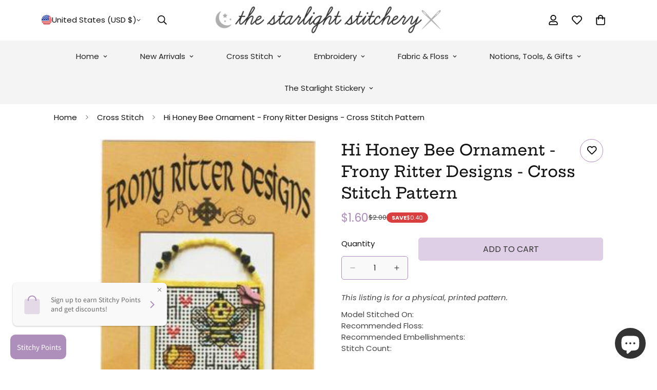

--- FILE ---
content_type: text/html; charset=utf-8
request_url: https://www.google.com/recaptcha/api2/anchor?ar=1&k=6Lf1KHQUAAAAAFNKEX1hdSWCS3mRMv4FlFaNslaD&co=aHR0cHM6Ly9zdGFybGlnaHRzdGl0Y2guY29tOjQ0Mw..&hl=en&v=N67nZn4AqZkNcbeMu4prBgzg&size=normal&anchor-ms=20000&execute-ms=30000&cb=mnxv9xl2g4mp
body_size: 49397
content:
<!DOCTYPE HTML><html dir="ltr" lang="en"><head><meta http-equiv="Content-Type" content="text/html; charset=UTF-8">
<meta http-equiv="X-UA-Compatible" content="IE=edge">
<title>reCAPTCHA</title>
<style type="text/css">
/* cyrillic-ext */
@font-face {
  font-family: 'Roboto';
  font-style: normal;
  font-weight: 400;
  font-stretch: 100%;
  src: url(//fonts.gstatic.com/s/roboto/v48/KFO7CnqEu92Fr1ME7kSn66aGLdTylUAMa3GUBHMdazTgWw.woff2) format('woff2');
  unicode-range: U+0460-052F, U+1C80-1C8A, U+20B4, U+2DE0-2DFF, U+A640-A69F, U+FE2E-FE2F;
}
/* cyrillic */
@font-face {
  font-family: 'Roboto';
  font-style: normal;
  font-weight: 400;
  font-stretch: 100%;
  src: url(//fonts.gstatic.com/s/roboto/v48/KFO7CnqEu92Fr1ME7kSn66aGLdTylUAMa3iUBHMdazTgWw.woff2) format('woff2');
  unicode-range: U+0301, U+0400-045F, U+0490-0491, U+04B0-04B1, U+2116;
}
/* greek-ext */
@font-face {
  font-family: 'Roboto';
  font-style: normal;
  font-weight: 400;
  font-stretch: 100%;
  src: url(//fonts.gstatic.com/s/roboto/v48/KFO7CnqEu92Fr1ME7kSn66aGLdTylUAMa3CUBHMdazTgWw.woff2) format('woff2');
  unicode-range: U+1F00-1FFF;
}
/* greek */
@font-face {
  font-family: 'Roboto';
  font-style: normal;
  font-weight: 400;
  font-stretch: 100%;
  src: url(//fonts.gstatic.com/s/roboto/v48/KFO7CnqEu92Fr1ME7kSn66aGLdTylUAMa3-UBHMdazTgWw.woff2) format('woff2');
  unicode-range: U+0370-0377, U+037A-037F, U+0384-038A, U+038C, U+038E-03A1, U+03A3-03FF;
}
/* math */
@font-face {
  font-family: 'Roboto';
  font-style: normal;
  font-weight: 400;
  font-stretch: 100%;
  src: url(//fonts.gstatic.com/s/roboto/v48/KFO7CnqEu92Fr1ME7kSn66aGLdTylUAMawCUBHMdazTgWw.woff2) format('woff2');
  unicode-range: U+0302-0303, U+0305, U+0307-0308, U+0310, U+0312, U+0315, U+031A, U+0326-0327, U+032C, U+032F-0330, U+0332-0333, U+0338, U+033A, U+0346, U+034D, U+0391-03A1, U+03A3-03A9, U+03B1-03C9, U+03D1, U+03D5-03D6, U+03F0-03F1, U+03F4-03F5, U+2016-2017, U+2034-2038, U+203C, U+2040, U+2043, U+2047, U+2050, U+2057, U+205F, U+2070-2071, U+2074-208E, U+2090-209C, U+20D0-20DC, U+20E1, U+20E5-20EF, U+2100-2112, U+2114-2115, U+2117-2121, U+2123-214F, U+2190, U+2192, U+2194-21AE, U+21B0-21E5, U+21F1-21F2, U+21F4-2211, U+2213-2214, U+2216-22FF, U+2308-230B, U+2310, U+2319, U+231C-2321, U+2336-237A, U+237C, U+2395, U+239B-23B7, U+23D0, U+23DC-23E1, U+2474-2475, U+25AF, U+25B3, U+25B7, U+25BD, U+25C1, U+25CA, U+25CC, U+25FB, U+266D-266F, U+27C0-27FF, U+2900-2AFF, U+2B0E-2B11, U+2B30-2B4C, U+2BFE, U+3030, U+FF5B, U+FF5D, U+1D400-1D7FF, U+1EE00-1EEFF;
}
/* symbols */
@font-face {
  font-family: 'Roboto';
  font-style: normal;
  font-weight: 400;
  font-stretch: 100%;
  src: url(//fonts.gstatic.com/s/roboto/v48/KFO7CnqEu92Fr1ME7kSn66aGLdTylUAMaxKUBHMdazTgWw.woff2) format('woff2');
  unicode-range: U+0001-000C, U+000E-001F, U+007F-009F, U+20DD-20E0, U+20E2-20E4, U+2150-218F, U+2190, U+2192, U+2194-2199, U+21AF, U+21E6-21F0, U+21F3, U+2218-2219, U+2299, U+22C4-22C6, U+2300-243F, U+2440-244A, U+2460-24FF, U+25A0-27BF, U+2800-28FF, U+2921-2922, U+2981, U+29BF, U+29EB, U+2B00-2BFF, U+4DC0-4DFF, U+FFF9-FFFB, U+10140-1018E, U+10190-1019C, U+101A0, U+101D0-101FD, U+102E0-102FB, U+10E60-10E7E, U+1D2C0-1D2D3, U+1D2E0-1D37F, U+1F000-1F0FF, U+1F100-1F1AD, U+1F1E6-1F1FF, U+1F30D-1F30F, U+1F315, U+1F31C, U+1F31E, U+1F320-1F32C, U+1F336, U+1F378, U+1F37D, U+1F382, U+1F393-1F39F, U+1F3A7-1F3A8, U+1F3AC-1F3AF, U+1F3C2, U+1F3C4-1F3C6, U+1F3CA-1F3CE, U+1F3D4-1F3E0, U+1F3ED, U+1F3F1-1F3F3, U+1F3F5-1F3F7, U+1F408, U+1F415, U+1F41F, U+1F426, U+1F43F, U+1F441-1F442, U+1F444, U+1F446-1F449, U+1F44C-1F44E, U+1F453, U+1F46A, U+1F47D, U+1F4A3, U+1F4B0, U+1F4B3, U+1F4B9, U+1F4BB, U+1F4BF, U+1F4C8-1F4CB, U+1F4D6, U+1F4DA, U+1F4DF, U+1F4E3-1F4E6, U+1F4EA-1F4ED, U+1F4F7, U+1F4F9-1F4FB, U+1F4FD-1F4FE, U+1F503, U+1F507-1F50B, U+1F50D, U+1F512-1F513, U+1F53E-1F54A, U+1F54F-1F5FA, U+1F610, U+1F650-1F67F, U+1F687, U+1F68D, U+1F691, U+1F694, U+1F698, U+1F6AD, U+1F6B2, U+1F6B9-1F6BA, U+1F6BC, U+1F6C6-1F6CF, U+1F6D3-1F6D7, U+1F6E0-1F6EA, U+1F6F0-1F6F3, U+1F6F7-1F6FC, U+1F700-1F7FF, U+1F800-1F80B, U+1F810-1F847, U+1F850-1F859, U+1F860-1F887, U+1F890-1F8AD, U+1F8B0-1F8BB, U+1F8C0-1F8C1, U+1F900-1F90B, U+1F93B, U+1F946, U+1F984, U+1F996, U+1F9E9, U+1FA00-1FA6F, U+1FA70-1FA7C, U+1FA80-1FA89, U+1FA8F-1FAC6, U+1FACE-1FADC, U+1FADF-1FAE9, U+1FAF0-1FAF8, U+1FB00-1FBFF;
}
/* vietnamese */
@font-face {
  font-family: 'Roboto';
  font-style: normal;
  font-weight: 400;
  font-stretch: 100%;
  src: url(//fonts.gstatic.com/s/roboto/v48/KFO7CnqEu92Fr1ME7kSn66aGLdTylUAMa3OUBHMdazTgWw.woff2) format('woff2');
  unicode-range: U+0102-0103, U+0110-0111, U+0128-0129, U+0168-0169, U+01A0-01A1, U+01AF-01B0, U+0300-0301, U+0303-0304, U+0308-0309, U+0323, U+0329, U+1EA0-1EF9, U+20AB;
}
/* latin-ext */
@font-face {
  font-family: 'Roboto';
  font-style: normal;
  font-weight: 400;
  font-stretch: 100%;
  src: url(//fonts.gstatic.com/s/roboto/v48/KFO7CnqEu92Fr1ME7kSn66aGLdTylUAMa3KUBHMdazTgWw.woff2) format('woff2');
  unicode-range: U+0100-02BA, U+02BD-02C5, U+02C7-02CC, U+02CE-02D7, U+02DD-02FF, U+0304, U+0308, U+0329, U+1D00-1DBF, U+1E00-1E9F, U+1EF2-1EFF, U+2020, U+20A0-20AB, U+20AD-20C0, U+2113, U+2C60-2C7F, U+A720-A7FF;
}
/* latin */
@font-face {
  font-family: 'Roboto';
  font-style: normal;
  font-weight: 400;
  font-stretch: 100%;
  src: url(//fonts.gstatic.com/s/roboto/v48/KFO7CnqEu92Fr1ME7kSn66aGLdTylUAMa3yUBHMdazQ.woff2) format('woff2');
  unicode-range: U+0000-00FF, U+0131, U+0152-0153, U+02BB-02BC, U+02C6, U+02DA, U+02DC, U+0304, U+0308, U+0329, U+2000-206F, U+20AC, U+2122, U+2191, U+2193, U+2212, U+2215, U+FEFF, U+FFFD;
}
/* cyrillic-ext */
@font-face {
  font-family: 'Roboto';
  font-style: normal;
  font-weight: 500;
  font-stretch: 100%;
  src: url(//fonts.gstatic.com/s/roboto/v48/KFO7CnqEu92Fr1ME7kSn66aGLdTylUAMa3GUBHMdazTgWw.woff2) format('woff2');
  unicode-range: U+0460-052F, U+1C80-1C8A, U+20B4, U+2DE0-2DFF, U+A640-A69F, U+FE2E-FE2F;
}
/* cyrillic */
@font-face {
  font-family: 'Roboto';
  font-style: normal;
  font-weight: 500;
  font-stretch: 100%;
  src: url(//fonts.gstatic.com/s/roboto/v48/KFO7CnqEu92Fr1ME7kSn66aGLdTylUAMa3iUBHMdazTgWw.woff2) format('woff2');
  unicode-range: U+0301, U+0400-045F, U+0490-0491, U+04B0-04B1, U+2116;
}
/* greek-ext */
@font-face {
  font-family: 'Roboto';
  font-style: normal;
  font-weight: 500;
  font-stretch: 100%;
  src: url(//fonts.gstatic.com/s/roboto/v48/KFO7CnqEu92Fr1ME7kSn66aGLdTylUAMa3CUBHMdazTgWw.woff2) format('woff2');
  unicode-range: U+1F00-1FFF;
}
/* greek */
@font-face {
  font-family: 'Roboto';
  font-style: normal;
  font-weight: 500;
  font-stretch: 100%;
  src: url(//fonts.gstatic.com/s/roboto/v48/KFO7CnqEu92Fr1ME7kSn66aGLdTylUAMa3-UBHMdazTgWw.woff2) format('woff2');
  unicode-range: U+0370-0377, U+037A-037F, U+0384-038A, U+038C, U+038E-03A1, U+03A3-03FF;
}
/* math */
@font-face {
  font-family: 'Roboto';
  font-style: normal;
  font-weight: 500;
  font-stretch: 100%;
  src: url(//fonts.gstatic.com/s/roboto/v48/KFO7CnqEu92Fr1ME7kSn66aGLdTylUAMawCUBHMdazTgWw.woff2) format('woff2');
  unicode-range: U+0302-0303, U+0305, U+0307-0308, U+0310, U+0312, U+0315, U+031A, U+0326-0327, U+032C, U+032F-0330, U+0332-0333, U+0338, U+033A, U+0346, U+034D, U+0391-03A1, U+03A3-03A9, U+03B1-03C9, U+03D1, U+03D5-03D6, U+03F0-03F1, U+03F4-03F5, U+2016-2017, U+2034-2038, U+203C, U+2040, U+2043, U+2047, U+2050, U+2057, U+205F, U+2070-2071, U+2074-208E, U+2090-209C, U+20D0-20DC, U+20E1, U+20E5-20EF, U+2100-2112, U+2114-2115, U+2117-2121, U+2123-214F, U+2190, U+2192, U+2194-21AE, U+21B0-21E5, U+21F1-21F2, U+21F4-2211, U+2213-2214, U+2216-22FF, U+2308-230B, U+2310, U+2319, U+231C-2321, U+2336-237A, U+237C, U+2395, U+239B-23B7, U+23D0, U+23DC-23E1, U+2474-2475, U+25AF, U+25B3, U+25B7, U+25BD, U+25C1, U+25CA, U+25CC, U+25FB, U+266D-266F, U+27C0-27FF, U+2900-2AFF, U+2B0E-2B11, U+2B30-2B4C, U+2BFE, U+3030, U+FF5B, U+FF5D, U+1D400-1D7FF, U+1EE00-1EEFF;
}
/* symbols */
@font-face {
  font-family: 'Roboto';
  font-style: normal;
  font-weight: 500;
  font-stretch: 100%;
  src: url(//fonts.gstatic.com/s/roboto/v48/KFO7CnqEu92Fr1ME7kSn66aGLdTylUAMaxKUBHMdazTgWw.woff2) format('woff2');
  unicode-range: U+0001-000C, U+000E-001F, U+007F-009F, U+20DD-20E0, U+20E2-20E4, U+2150-218F, U+2190, U+2192, U+2194-2199, U+21AF, U+21E6-21F0, U+21F3, U+2218-2219, U+2299, U+22C4-22C6, U+2300-243F, U+2440-244A, U+2460-24FF, U+25A0-27BF, U+2800-28FF, U+2921-2922, U+2981, U+29BF, U+29EB, U+2B00-2BFF, U+4DC0-4DFF, U+FFF9-FFFB, U+10140-1018E, U+10190-1019C, U+101A0, U+101D0-101FD, U+102E0-102FB, U+10E60-10E7E, U+1D2C0-1D2D3, U+1D2E0-1D37F, U+1F000-1F0FF, U+1F100-1F1AD, U+1F1E6-1F1FF, U+1F30D-1F30F, U+1F315, U+1F31C, U+1F31E, U+1F320-1F32C, U+1F336, U+1F378, U+1F37D, U+1F382, U+1F393-1F39F, U+1F3A7-1F3A8, U+1F3AC-1F3AF, U+1F3C2, U+1F3C4-1F3C6, U+1F3CA-1F3CE, U+1F3D4-1F3E0, U+1F3ED, U+1F3F1-1F3F3, U+1F3F5-1F3F7, U+1F408, U+1F415, U+1F41F, U+1F426, U+1F43F, U+1F441-1F442, U+1F444, U+1F446-1F449, U+1F44C-1F44E, U+1F453, U+1F46A, U+1F47D, U+1F4A3, U+1F4B0, U+1F4B3, U+1F4B9, U+1F4BB, U+1F4BF, U+1F4C8-1F4CB, U+1F4D6, U+1F4DA, U+1F4DF, U+1F4E3-1F4E6, U+1F4EA-1F4ED, U+1F4F7, U+1F4F9-1F4FB, U+1F4FD-1F4FE, U+1F503, U+1F507-1F50B, U+1F50D, U+1F512-1F513, U+1F53E-1F54A, U+1F54F-1F5FA, U+1F610, U+1F650-1F67F, U+1F687, U+1F68D, U+1F691, U+1F694, U+1F698, U+1F6AD, U+1F6B2, U+1F6B9-1F6BA, U+1F6BC, U+1F6C6-1F6CF, U+1F6D3-1F6D7, U+1F6E0-1F6EA, U+1F6F0-1F6F3, U+1F6F7-1F6FC, U+1F700-1F7FF, U+1F800-1F80B, U+1F810-1F847, U+1F850-1F859, U+1F860-1F887, U+1F890-1F8AD, U+1F8B0-1F8BB, U+1F8C0-1F8C1, U+1F900-1F90B, U+1F93B, U+1F946, U+1F984, U+1F996, U+1F9E9, U+1FA00-1FA6F, U+1FA70-1FA7C, U+1FA80-1FA89, U+1FA8F-1FAC6, U+1FACE-1FADC, U+1FADF-1FAE9, U+1FAF0-1FAF8, U+1FB00-1FBFF;
}
/* vietnamese */
@font-face {
  font-family: 'Roboto';
  font-style: normal;
  font-weight: 500;
  font-stretch: 100%;
  src: url(//fonts.gstatic.com/s/roboto/v48/KFO7CnqEu92Fr1ME7kSn66aGLdTylUAMa3OUBHMdazTgWw.woff2) format('woff2');
  unicode-range: U+0102-0103, U+0110-0111, U+0128-0129, U+0168-0169, U+01A0-01A1, U+01AF-01B0, U+0300-0301, U+0303-0304, U+0308-0309, U+0323, U+0329, U+1EA0-1EF9, U+20AB;
}
/* latin-ext */
@font-face {
  font-family: 'Roboto';
  font-style: normal;
  font-weight: 500;
  font-stretch: 100%;
  src: url(//fonts.gstatic.com/s/roboto/v48/KFO7CnqEu92Fr1ME7kSn66aGLdTylUAMa3KUBHMdazTgWw.woff2) format('woff2');
  unicode-range: U+0100-02BA, U+02BD-02C5, U+02C7-02CC, U+02CE-02D7, U+02DD-02FF, U+0304, U+0308, U+0329, U+1D00-1DBF, U+1E00-1E9F, U+1EF2-1EFF, U+2020, U+20A0-20AB, U+20AD-20C0, U+2113, U+2C60-2C7F, U+A720-A7FF;
}
/* latin */
@font-face {
  font-family: 'Roboto';
  font-style: normal;
  font-weight: 500;
  font-stretch: 100%;
  src: url(//fonts.gstatic.com/s/roboto/v48/KFO7CnqEu92Fr1ME7kSn66aGLdTylUAMa3yUBHMdazQ.woff2) format('woff2');
  unicode-range: U+0000-00FF, U+0131, U+0152-0153, U+02BB-02BC, U+02C6, U+02DA, U+02DC, U+0304, U+0308, U+0329, U+2000-206F, U+20AC, U+2122, U+2191, U+2193, U+2212, U+2215, U+FEFF, U+FFFD;
}
/* cyrillic-ext */
@font-face {
  font-family: 'Roboto';
  font-style: normal;
  font-weight: 900;
  font-stretch: 100%;
  src: url(//fonts.gstatic.com/s/roboto/v48/KFO7CnqEu92Fr1ME7kSn66aGLdTylUAMa3GUBHMdazTgWw.woff2) format('woff2');
  unicode-range: U+0460-052F, U+1C80-1C8A, U+20B4, U+2DE0-2DFF, U+A640-A69F, U+FE2E-FE2F;
}
/* cyrillic */
@font-face {
  font-family: 'Roboto';
  font-style: normal;
  font-weight: 900;
  font-stretch: 100%;
  src: url(//fonts.gstatic.com/s/roboto/v48/KFO7CnqEu92Fr1ME7kSn66aGLdTylUAMa3iUBHMdazTgWw.woff2) format('woff2');
  unicode-range: U+0301, U+0400-045F, U+0490-0491, U+04B0-04B1, U+2116;
}
/* greek-ext */
@font-face {
  font-family: 'Roboto';
  font-style: normal;
  font-weight: 900;
  font-stretch: 100%;
  src: url(//fonts.gstatic.com/s/roboto/v48/KFO7CnqEu92Fr1ME7kSn66aGLdTylUAMa3CUBHMdazTgWw.woff2) format('woff2');
  unicode-range: U+1F00-1FFF;
}
/* greek */
@font-face {
  font-family: 'Roboto';
  font-style: normal;
  font-weight: 900;
  font-stretch: 100%;
  src: url(//fonts.gstatic.com/s/roboto/v48/KFO7CnqEu92Fr1ME7kSn66aGLdTylUAMa3-UBHMdazTgWw.woff2) format('woff2');
  unicode-range: U+0370-0377, U+037A-037F, U+0384-038A, U+038C, U+038E-03A1, U+03A3-03FF;
}
/* math */
@font-face {
  font-family: 'Roboto';
  font-style: normal;
  font-weight: 900;
  font-stretch: 100%;
  src: url(//fonts.gstatic.com/s/roboto/v48/KFO7CnqEu92Fr1ME7kSn66aGLdTylUAMawCUBHMdazTgWw.woff2) format('woff2');
  unicode-range: U+0302-0303, U+0305, U+0307-0308, U+0310, U+0312, U+0315, U+031A, U+0326-0327, U+032C, U+032F-0330, U+0332-0333, U+0338, U+033A, U+0346, U+034D, U+0391-03A1, U+03A3-03A9, U+03B1-03C9, U+03D1, U+03D5-03D6, U+03F0-03F1, U+03F4-03F5, U+2016-2017, U+2034-2038, U+203C, U+2040, U+2043, U+2047, U+2050, U+2057, U+205F, U+2070-2071, U+2074-208E, U+2090-209C, U+20D0-20DC, U+20E1, U+20E5-20EF, U+2100-2112, U+2114-2115, U+2117-2121, U+2123-214F, U+2190, U+2192, U+2194-21AE, U+21B0-21E5, U+21F1-21F2, U+21F4-2211, U+2213-2214, U+2216-22FF, U+2308-230B, U+2310, U+2319, U+231C-2321, U+2336-237A, U+237C, U+2395, U+239B-23B7, U+23D0, U+23DC-23E1, U+2474-2475, U+25AF, U+25B3, U+25B7, U+25BD, U+25C1, U+25CA, U+25CC, U+25FB, U+266D-266F, U+27C0-27FF, U+2900-2AFF, U+2B0E-2B11, U+2B30-2B4C, U+2BFE, U+3030, U+FF5B, U+FF5D, U+1D400-1D7FF, U+1EE00-1EEFF;
}
/* symbols */
@font-face {
  font-family: 'Roboto';
  font-style: normal;
  font-weight: 900;
  font-stretch: 100%;
  src: url(//fonts.gstatic.com/s/roboto/v48/KFO7CnqEu92Fr1ME7kSn66aGLdTylUAMaxKUBHMdazTgWw.woff2) format('woff2');
  unicode-range: U+0001-000C, U+000E-001F, U+007F-009F, U+20DD-20E0, U+20E2-20E4, U+2150-218F, U+2190, U+2192, U+2194-2199, U+21AF, U+21E6-21F0, U+21F3, U+2218-2219, U+2299, U+22C4-22C6, U+2300-243F, U+2440-244A, U+2460-24FF, U+25A0-27BF, U+2800-28FF, U+2921-2922, U+2981, U+29BF, U+29EB, U+2B00-2BFF, U+4DC0-4DFF, U+FFF9-FFFB, U+10140-1018E, U+10190-1019C, U+101A0, U+101D0-101FD, U+102E0-102FB, U+10E60-10E7E, U+1D2C0-1D2D3, U+1D2E0-1D37F, U+1F000-1F0FF, U+1F100-1F1AD, U+1F1E6-1F1FF, U+1F30D-1F30F, U+1F315, U+1F31C, U+1F31E, U+1F320-1F32C, U+1F336, U+1F378, U+1F37D, U+1F382, U+1F393-1F39F, U+1F3A7-1F3A8, U+1F3AC-1F3AF, U+1F3C2, U+1F3C4-1F3C6, U+1F3CA-1F3CE, U+1F3D4-1F3E0, U+1F3ED, U+1F3F1-1F3F3, U+1F3F5-1F3F7, U+1F408, U+1F415, U+1F41F, U+1F426, U+1F43F, U+1F441-1F442, U+1F444, U+1F446-1F449, U+1F44C-1F44E, U+1F453, U+1F46A, U+1F47D, U+1F4A3, U+1F4B0, U+1F4B3, U+1F4B9, U+1F4BB, U+1F4BF, U+1F4C8-1F4CB, U+1F4D6, U+1F4DA, U+1F4DF, U+1F4E3-1F4E6, U+1F4EA-1F4ED, U+1F4F7, U+1F4F9-1F4FB, U+1F4FD-1F4FE, U+1F503, U+1F507-1F50B, U+1F50D, U+1F512-1F513, U+1F53E-1F54A, U+1F54F-1F5FA, U+1F610, U+1F650-1F67F, U+1F687, U+1F68D, U+1F691, U+1F694, U+1F698, U+1F6AD, U+1F6B2, U+1F6B9-1F6BA, U+1F6BC, U+1F6C6-1F6CF, U+1F6D3-1F6D7, U+1F6E0-1F6EA, U+1F6F0-1F6F3, U+1F6F7-1F6FC, U+1F700-1F7FF, U+1F800-1F80B, U+1F810-1F847, U+1F850-1F859, U+1F860-1F887, U+1F890-1F8AD, U+1F8B0-1F8BB, U+1F8C0-1F8C1, U+1F900-1F90B, U+1F93B, U+1F946, U+1F984, U+1F996, U+1F9E9, U+1FA00-1FA6F, U+1FA70-1FA7C, U+1FA80-1FA89, U+1FA8F-1FAC6, U+1FACE-1FADC, U+1FADF-1FAE9, U+1FAF0-1FAF8, U+1FB00-1FBFF;
}
/* vietnamese */
@font-face {
  font-family: 'Roboto';
  font-style: normal;
  font-weight: 900;
  font-stretch: 100%;
  src: url(//fonts.gstatic.com/s/roboto/v48/KFO7CnqEu92Fr1ME7kSn66aGLdTylUAMa3OUBHMdazTgWw.woff2) format('woff2');
  unicode-range: U+0102-0103, U+0110-0111, U+0128-0129, U+0168-0169, U+01A0-01A1, U+01AF-01B0, U+0300-0301, U+0303-0304, U+0308-0309, U+0323, U+0329, U+1EA0-1EF9, U+20AB;
}
/* latin-ext */
@font-face {
  font-family: 'Roboto';
  font-style: normal;
  font-weight: 900;
  font-stretch: 100%;
  src: url(//fonts.gstatic.com/s/roboto/v48/KFO7CnqEu92Fr1ME7kSn66aGLdTylUAMa3KUBHMdazTgWw.woff2) format('woff2');
  unicode-range: U+0100-02BA, U+02BD-02C5, U+02C7-02CC, U+02CE-02D7, U+02DD-02FF, U+0304, U+0308, U+0329, U+1D00-1DBF, U+1E00-1E9F, U+1EF2-1EFF, U+2020, U+20A0-20AB, U+20AD-20C0, U+2113, U+2C60-2C7F, U+A720-A7FF;
}
/* latin */
@font-face {
  font-family: 'Roboto';
  font-style: normal;
  font-weight: 900;
  font-stretch: 100%;
  src: url(//fonts.gstatic.com/s/roboto/v48/KFO7CnqEu92Fr1ME7kSn66aGLdTylUAMa3yUBHMdazQ.woff2) format('woff2');
  unicode-range: U+0000-00FF, U+0131, U+0152-0153, U+02BB-02BC, U+02C6, U+02DA, U+02DC, U+0304, U+0308, U+0329, U+2000-206F, U+20AC, U+2122, U+2191, U+2193, U+2212, U+2215, U+FEFF, U+FFFD;
}

</style>
<link rel="stylesheet" type="text/css" href="https://www.gstatic.com/recaptcha/releases/N67nZn4AqZkNcbeMu4prBgzg/styles__ltr.css">
<script nonce="bQo_Q8Ca1XXapE6D3zakaA" type="text/javascript">window['__recaptcha_api'] = 'https://www.google.com/recaptcha/api2/';</script>
<script type="text/javascript" src="https://www.gstatic.com/recaptcha/releases/N67nZn4AqZkNcbeMu4prBgzg/recaptcha__en.js" nonce="bQo_Q8Ca1XXapE6D3zakaA">
      
    </script></head>
<body><div id="rc-anchor-alert" class="rc-anchor-alert"></div>
<input type="hidden" id="recaptcha-token" value="[base64]">
<script type="text/javascript" nonce="bQo_Q8Ca1XXapE6D3zakaA">
      recaptcha.anchor.Main.init("[\x22ainput\x22,[\x22bgdata\x22,\x22\x22,\[base64]/[base64]/[base64]/[base64]/[base64]/[base64]/KGcoTywyNTMsTy5PKSxVRyhPLEMpKTpnKE8sMjUzLEMpLE8pKSxsKSksTykpfSxieT1mdW5jdGlvbihDLE8sdSxsKXtmb3IobD0odT1SKEMpLDApO08+MDtPLS0pbD1sPDw4fFooQyk7ZyhDLHUsbCl9LFVHPWZ1bmN0aW9uKEMsTyl7Qy5pLmxlbmd0aD4xMDQ/[base64]/[base64]/[base64]/[base64]/[base64]/[base64]/[base64]\\u003d\x22,\[base64]\\u003d\x22,\[base64]/CoiZiasKHXsO1w5Fpw43DlsOTZMKiBmdjasOvw5XDjMO/w57DlcKfw47Ci8OnAcKYRTXCpFDDhcO4wrLCp8O1w6zCsMKXA8OZw4M3XmpFNVDDj8OTKcOAwoJiw6YKw6rDpsKOw6crwrTDmcKVaMOEw4Bhw5QtC8OwWDTCu3/[base64]/wr7Dt8OkKMKsw4HCosKZw7FsQnFiwpzCjybCp8KiwrLCr8KYNsOOwqXCgQtqw5DCkmgAwpfCsU4xwqE9wrnDhnEKwrEnw43Cs8ODZTHDpFDCnSHCmzkEw7LDs0nDvhTDo23Cp8K9w7bCiUYbfsOFwo/DigNIwrbDiCvCpD3Du8KSZMKbb33CtsOTw6XDk3DDqxMRwrRZwrbDpcKlFsKPZsOta8OPwrtew69lwrgpwrY+w6bDk0vDmcKrwqrDtsKtw5LDtcOuw511HjXDqEdxw64OFcOIwqxtdcORfDNxwoMLwpJ/[base64]/DlUTCucKHw5XDgsKPw6rDoTsqcsOMVsK4OTbDiAvDh0jDlsOIYw7CrQ9pwphNw5DCgMKxFF1Wwo4gw6XCl2DDmlvDnirDuMOrbAXDtEQYAWgWw4Jlw5rCqcOHXzBzw6gDQw0MdVU8MRjDhMKIwpnDjV7DkVtECxlswqrDrjTDsyTCvMKVLGHDnsKCTznDvcK/GD05PwBsW3pHAmTDlB9ywoFnwoEFLMOSXcOOwqjCrz1CH8OxaEDDqMKHwqPClsORwrzCgcOJw6/DnijDiMKNCsKwwpNMw6DCr1TDq2/CtHUTwp19ecONJELDnMKDw41jZsKPBmnCrwk2w5fDjcOHScKZwpl0KsOMwoJxRsKdw7EiA8KsPMOkQWIwwofCvgjDocOiBcKBwozChsObwqhlw5nChXHDnMK1w63CgEfDp8Kewptfw7DDvjhhw45VLF/Du8K+wo3Crx0iZMO5ecOtMxZCCmrDtMKww7/Cr8K8woJlwp7Dq8KQTGYOwp7CnEzCucKtwpkMKsKmwqfDnsK8EVnDp8KIUV/CqQMLwp/Dvi0ow4lkwoUvw5Iiw6nDkcORL8KKw59kWCZtdcOYw7pgwrdLQzVLNB3DjE/CtnQrw4PChSNfI0sJwoNqw77Di8OIE8OBw7vCi8K9GcODG8OkwowMw5HCgkh6wptcwrpwA8OLw43ClsOUaEPChcOgwrhHeMOXwp7CjcKFTcO/w7dtby3CkEwmw6jDkgnDt8KgZcO3KwQkwrzCrjtgwrZbbsOzbXPDrsO6w58rwo/DsMK/[base64]/DgcOSHMOVT8KZbMO/DBfDj2EKM8KRRsOowpjDulBWHMONwppoMD/Ck8OwwqDDpsOaGmVswoLCh3HDtjEsw6ASw7l/[base64]/DqMK7woNiwowiwpTCucKSw50/w4VHwpbCtcKYw6fCvBLDjsKUdS41OVN2w5RjwrprAsOLw4/DpGAqBTzDmcOawrhiwr4MZsKow6lPJHDDmS1hwplpwrbCpTXDvgtuw5jDrVnClz7CqsOkw6p9PCEZwq5BHcKWIsK0w4/Cj2jChTvCqzTDuMO8w5/[base64]/Cl8Opw7vCqVPDusOmwo/DvQXCk8KrdsKhSjMNRH/DiQnDrMKoccKYEsKmTHdsdx5qw6MOw5vDs8OXE8K2UcOdw79jdH99wqlUcibCky8EcWTCqWbCgcKNwp/DtcKnw75SLm3DvsKAw7XCs2UOw7oLMsKcwqTDsz/CqXxrF8OHwqU4LHF3WsO+A8KLM27DmRTCtAc6w5PCp2F/w5PDtSBbw7PDsTwpexgfDF3CkMK4NhV7UsKRfhYuwodWIw4sRU9RFmYkw4vDv8Khw5XDkW3Coh9lwpVmw53CqVDDosKYw6AvMwY+DMOvw6bCn3RFw5/CjcKGcE3DpsOaAMKUwocwwpTCpk4DVTkGOEDDk2ArC8O1wq8Ww6x7wqQzw7DDrcO4w4hqTlAUBMO9w7pPf8OaXsOPFhDDo0Udw6PDgVnDnsKGCm/Do8Ohw5rCqUdjwqXChsKEWsOZwoLDpVQ8NVLCnsKMw6/CpMK4FiFUezYOdcK1wpzDtsK5w5TCsX/DkAjClcK2w6nDuExpZ8K+R8OeagBBf8KmwpUCwoBPVUbDv8OdeAVsMsKewpDChQd9w506CDsfGE/[base64]/Cn8KyGMKpw5LDnUJcw4RWwoo/M8KvMcK2wqYbdsOuwr8/woQ/RcOhw5Y6PCrDksOVwrIdw50/ScKnIsOXwrLCtcObSRh+cz7ClwXCqTfCjsOjVsO8w4/CgMOfAgRbHRbCsSUICz5HPMKBw5M1wrokF34eIMKRwqw4X8OYwop2QMO/w64Mw5/[base64]/M8KVwqrCvBXCtcK/ZMK3DnYuw6LDmcKYw4pYIsK7w57Ctz7Ch8KGG8Kpw6pow5XChMOHwqfClw0lw4sAw7zDo8OqfsKGw4HCosKsYMOiLgBVw6ZDw4NJwpXCiyPCo8OcdCgSw6/[base64]/Dj8OcW8Kewp7Cph7Cr8OJEMK0Z0nCnBbCsMOcKzfCmgvDscK5WcKsD3MBYX5rLG3ClMK3w5lzwo5kBVJ9w5/CsMOMw7jDtsKww5rCrxkjJ8KRbizDtjNtwpvCtMOqSsO9wpnDpjPDjsKOw7V3EcK9wonDrMOpfRUVaMKJw5HCt3kIemdPw5LCiMKyw4wJcR/CmsKdw4rDpMK+woTChBE6wqhVw5LDmE/DgcK9XioUFW8fwrpLf8K3w7VzfXLDjsKVwonDjw4NNMKEHcKpw40Kw6ZZB8KyMW7Diy9VUcOGw4l4wr0eQnFIwqYLY33DqCjDlcK+w5ZLDsKFcEHCocOOw5TCvyPClcOzw4XCq8OfdcO/P2vCnMKhwrzCrDsaaUnDlELDoh3DkcKWeAJ3dcOTFsOQNn0YIGwiw4pgOi3Cu2JZP1F7MMOOZS3CvcOAwr/DoHNGEcOSTQfChhvDh8OvLUN3wqVAFFHCtUIzw5XDiBLDksOTBn7CmcKZw4IdHsO2WMO7YmnCvhwOwoXDtCDCosKiwq/DuMKmPXdQwp5Uw7gQK8KeFsONwovCum0Zw73Dr25rw7XDsX/CjXsNwpE/ZcO9V8Kaw7w/CDnDnD5dBMKAAUzCoMK1w45PwrJNw7UswqbDj8KSw5PCs3DDt1UYJsOwQmJMT0DDl3lKwqzCpxDCqcOCOTwpw6sTDm1ywoLChMOECmrCtRY0X8OPd8KSJsKVNcOZw5V6wqrCtyQTPkrDplHDnkLCt0NjfMK5w4doNcO0OW4GwrPDusK/H3lNbsOFCMKjwo/CtA/ChAEzFm1kw5nCtXDDvHDDoW5xGTUQw7bDv23DlMOcw4wFw41/[base64]/wobCvcKDwrJZw7/[base64]/DmMOAfsK9wpI7wp3DkyzDrgdWJ1tYJWTCtsOJE1bDh8KZA8KOdVx0MMKBw4I/[base64]/woLCsx3DsMK1EcKFFGouXCZ/VMKFw7TCsg7CvMO6XcKjw4rDhEDCkMOPwrEfw4R0wr01Z8K/[base64]/DkMOXwqMgTkLCvRx7woYzw5zDnMO2wpssGFlKwqJvw5PDuyrCl8O9w7AKwrlxwpQoesOLwpPCmA13w4EXOmQfw6zDvU/[base64]/[base64]/CvTbDjiTClyDCt8OYw5vCnsO5EcKdw5kYPcOnQsKtGsOlPcKxw44Lw4dFw4bDlsK4wrxaEsKIw4zCrj4qT8K7w6NCwqdtw4d5w5w3VcKHCMOmL8OLAyooUx1vWCPDkQrDgcOaKcOCwq9yUiJmOMOJwqTCowTCgkJeNMKDw47CnMOBw7rCt8KADMOMw6/DsAHCmMK8wq/DvEJROcOYwqgxwocbwo1swrhXwpYkwoNuJ3J8FsKse8Kbw7NuaMKlwoPCqcKrw4PDgsKVJcO0HCLDr8K7TQkGP8KlYxfDr8KtYsOGQw8hB8KVH2MJw6fDvH0CCcKTwroswqHChMKtwqHDrMK2w53ChkLCj0vDicOqB3MHGCUiw4/DikXDq2PDtDTCpsKowoUpwqo7wpZJQ2xLLT/CuEUYwrYMw4haw5fDsAPDpgXCrMKcE09Qw5DDtsOowr7CmwnCl8KHU8KMw7NAwrkefiVwOsKYwqjDgcO5w5vCh8OxGsO/Xk7Cnz5Gw6TClMOiH8KAwqpFwrFzF8OUw5RcQHvCvsOrw7N3TMKXGTHCo8OOCBMtbFokQXnCn2R+NBrDpMKfCUVUY8ObX8KBw57CqijDmsOrw7UDw5jCgE/Cu8KRSTPCvsKbecKHKkLDh3zDn0hgwro0wopaworCt1fDk8K6XnnCtcOpQ17DoTPDo24lw4vDoA4/woMMw7zCpFkkwrp6bsK3LsKNwobDnhlcw6fDksO7fcKlwq9rw7RlwqTCoAFQNWnDpjHCg8KDw63Cp2TDhkw4US4tP8Kswo9Iw57DvMKnwp/Cok7CgzNXwo4BYcOhwovChcKrw6jCljcMwpJXG8KYworCmcOHdCQ0wr8dMMOgWsKaw7NiSybDhEwxwqTCkMKgW0wTfEXCoMKULcO/wrjDjcKfF8Klw58OccOvJy/DvX/Cr8KlbMOnwoDCp8KawrlAegs1w6deXzjDrMOfw4NpfgzCpgnDr8Krwq9vBRcZw7HDphgkwq9jLCvDnsKWw6fCuHQSw7hNwrfDvwTDr149w7TCngLCmsOFw7gmYMKIwo/[base64]/[base64]/DpExgw6gyL8OTWMOpw5PCrAtvwo9AUznDt8KVw7LDu2PDvsOiwqhKwrMZFUnCgncKW2bCunvCkcKrA8OODcKdw4bCp8OnwpFTM8OAwr9dYU7Dg8KdOA/CgDBONB3Dj8Ofw47Ds8Oywrljw4DCkcKJw6J+w5xSw7U9w57CtSdNw648wo1Sw40dfMKrU8KOZsKdwowzH8KGwrx6X8Kow58/wqVywrASw5LCp8OEEsOGw6LCljYUw6RawoAAYipUw6HDk8KYwpTDuQfCr8OcFcK7w50VB8Oewrh5cibCqsOrwprDoDjChMKcFsKsw4rDuBfDgMKCw785wonCiGJjUDpWaMOEwrtGwq7CksKzXsO7wqbCmcK6woHCmsODADQAEcOLA8KjcgRZEGrChBZ8wpw/bFLDlcKGFsOpVMKewqEnwrDCvSZ+w57CkcOgdcOrN17DvcKnwrlwaAjCkcKfSm1lw7QPdsOHw5w3w6XCrTzCow/CqSLDhsOUHMKCwp7DhCLDnMKtwpzDkl5rEMOFPcKvw6TDgRfDlsKmacKQw5jCj8K7Ond0wrrCsVPDtDnDi3FZdcO7UExbJ8KWw5TCpcKsZ2vDu1/[base64]/[base64]/PcKHOGkZw5nCgknDkhTDh8K2c8KiwrHDnT9FcHnCgXDDg3TDlHEsWBjDhsObwrssw6LDmsKZRQrCsQdWFGrDqMKcw4XDsxLDvMOHOgbDhsOVDlwfw5AIw7bCpsKUSWzCksOsZRUAAsKsASbCgxDDpMOlTFPClB9pKsK3w7/[base64]/[base64]/csK/bsOgw5XCgWbCicKiBMOnLF/DqiHCp8O6w4vCgTVFecO+wr9zAVBMUkPCr04aTcK7w75yw4AFfWzCrmbCm3Qlw4p4w5HDgMOlwrrDjcOYMBpxwpw0QsK6QQsJVAjDkjsfbhRVw4gyYk9jc2ZFTn1gPyg2w5UeOlXCtcK/ccOqwqTDtwXDvMO7BcOHfGokwovDlMKCBj0rwqYsS8Ofw6rCpy/DnsKWeSTChMKSw5jDjsO6w5sYwrTCvcOGWUgqwp/[base64]/DrzDDjsOVJFVid8OmwpDClFzCgMKiw7LDt2AQSEPDl8Kkw7bCjcKvw4fCrhFOw5TDj8OPwqEWwqd0w6sjIHwdw6zDtcKIOiDCusOdUCrDq2rDhsOsJWBHwpoiwrJ4w5Vow7vChx4Vw7I5MMO/[base64]/LsOzYykJwr8XZBzDucO6UcK+wqzDoFzDjDkDw4ErIMKSwrLChzF6XcOcw5Z3CsOEwrBfw6fCiMKzRgzCp8Kba0HDhxcRw5ITT8KiTsO4SsKowowuw5TCtAlQw4kewpsZw4QPwq1fVsKSF1oHwoN/wo5sIxDDkMOBw5rCiSoDw4QTI8Ohw73Dp8OwRxF+wqvCoXrCrH/DicKlIUMIwonDsTM8w6jCiVhOf3rCqcKGwocUwpbChsO2wrQgw4owXMOOw4TCumrCnsOaworCrcO1wqdnwpwJQRXDkhdBwqBzw5kpLVrCgDIXIMOuVDgeeQPCisKgwpXCtC7CtMO4w7F0H8KkLsKEwqQXw6/DpsKDaMKtwr4Tw5xHw7ZsWkHDjT9swqsIw6IRwrDDu8OmNsO5wpjDiCt9wrA6X8OMWVbCmzN5w6QpeHRkw4nCsmtZWcK7RsONYMK3I8KgRnnCmCHDrMOAF8KKBwfCgX7DhMKRP8Osw6VYccKYV8K1w7vDp8Ojw5Q/PMOJwoHDgT/Cm8K0wrvDu8O4MkE2KyHDmk3DrzE7DMKERxLDqsKtwq00NBwmwpvCjcKGQBnDoFRmw63CqjJHScKzaMOkw5FLwolRQQMNwoXChhLCisK9JEQKWD0gJG3CgMK3SRDDtxjCq3wmY8Oew5TCrcKoKwZGw6sQwr3ChSU/WWLCoRZLwplnw65vLVIXD8OcwpHCkcK/[base64]/HMKoWsKNU8OtwqDCoXslwrk0w6PDrnzCvsONDcKswrTDu8Oww4IkwrBww71gFxnCvcKQO8KsHcOnAWXDj3PDv8KMw6nDm0QXwrNfw7jCusOCwop1w7LCosKkU8KDZ8KNB8KzUF/Dl31pwqjDsjhHcS7DpsOwcj4ANsORcMOxw6kwfyjDoMKSJMKEQnPClwbCucKxw4bDp35nwqR/wodgw6DCuw/CrsKQQAk0wpwywprDucKgwp7CkcOawrhIwoTDrMOHwpDDr8Ozw6/CuwTCkVkTPT47wpPCjcOFw7xBfmA9ASjDuAxHCMKtwoRhw7jCmMKcwrTDr8Osw6dAw6w/CcKmw5IEw7cYO8KuwqHDmSTCj8OfworDo8ORTMOWacOdwrYaE8O3XcKUYWfCrsOhw7PDnA3DrcKYwqsIw6LCu8KdwoXConxUwobDq8O8MMO0bMOwIcO+PcOww7xXwp7CocOjw4LCo8OYw5zDgsOzcsKow4s8wolQM8K7w5AFwqzDowUHfHQIw599wqV/EAsqc8OswqfDkMK4w7jCi3PDig41d8O6acOAf8Ocw5/CrcOxcyfDn0NUYjXDk8KoF8ObPjBBR8KsA3DDlcKDDsKmwrrDscO3NcKZwrTDvjrDjSzCll7Cp8OOwpTDs8K/OUwBM3B0NTnCtsOgw7XChMKkwqfDq8OVbsKtSCQxGigvw48+ecOHcRvDk8Kww5oww53CrAM9w5TCjcOswozCsADCjMOHw5fCq8KuwrQKwo9KDsKtwqjDlsKDHcOpGMO0wpXCjMKnI1PCkG/Dr0vDo8KWw791BxlwO8Kxw78GEMKAw6/DgcOGam/DnsORd8KSwrzCvsKbZMKYGw4CZRjCgcOKa8KFZR9kw6nCnnoCEMOdSykXwq7CmsOKdUTDnMKAwpB7YsKLMsOpwo9twq5EYsOkw6UCNAxgVhpuTFzCicKyLsKONnXDmMKHAMKhWFYtwp3Dv8OaacKYUBDDssOfw7wxCcKlw5Ykw5svdxloEsOKUR3DvDvCucOHM8OIDC/[base64]/[base64]/BsOhw6/CicKjwr/CoENPw4nCqho+EcO+CsOFQ8OdC8OzF2UuecOTw6LCksO6wpfCvsOERlJ0L8KVWW0Mw6PDoMKNw7DCssKyWMKMMwV3FxElKDhXT8OuE8KywovDhMOVwoQQw7LDq8Olw7lBPsOjTsKWLcObw7gKwpzCjMK/wr/Cs8O7woFaZkbCtH7DhsOHT2LDpMOmw43DkmXDqmjCoMO9wqF6J8OoDsO8w5nCgzHDoBZ6wqHChcKfUsKtw5HDv8OFw6JjFMOrw4zDk8OCNcO3wot1ZMKSXg7DkcOgw6/CsThYw5HDtcKSIm/CtXXCucKzwptqwpU6HMOSw5tgQsKuYS/[base64]/w5oUwqZxBMOWNxR2QcKLw4M7wrjCssOPwrYywpXDlQ3Dry/[base64]/[base64]/wq/DoMOSfMKEZFdOd04Ow6Q7F8KzwrjDjGIBLMKFwpAhw5YOCn7CqVlHJTkeQxfCqn8UQRDDo3XCg0lDw4DDo3p/w5PCksONeFNwwpfCpMKew55Jw6ZDw7ssUMO3woDDtC3Dn1HCh3xDwrbDoGHDksKAwp8awrsBS8K8wrPClMOowpp2w48iw6DDnTPCsiRCAhXCgMORw7fCssKwG8Okw6fDllbDhsOQbsKuPCogwpbCrcOwGAweU8KdBWkbwrU/w7pZwpoOTMO0OHjClMKJw6Y+ScKnaBd+w4oswoLCrT9XZcK6I2DCrsKlFl7ChsOSOBpXwplowrkYYcKdwrLCqMKtCMODfW0nwqLDm8Kbw5FJMsOOwro6w4DCvgIndMOlWRTDlMOHdQLDoEPCi37DvMKHwqnCocOuFTrCicKoIycWwot+VzpuwqA/YE3CujTDvBAuM8OxecKFw7HDn0fDhMO/w6vDkn7DgUDDthzCmcK/[base64]/[base64]/w6Z5eHbCi8O9wqXDjj/[base64]/CrMOSCB9rwosKTcKbQVLCinHCkcOMwossKW05w5FOw5RvG8OFOcOnw5ALJ3N5cTjCjcOYaMOXecKEOsORw5EawpslwqjClcK/w7Y8PELCl8OMwowtLjHDo8O6w4nDisOsw7BOw6ZLYGvCuC7CizvDlsO7w5XCrlIPVMKyw5HDuHRuBQ/Csx46wps7AMKoTH9qNSvDgWkew4t9w4nCtRPDvXNRwpECLnTDr3vCj8OLwpVwQFfDt8KxwoTCj8O4w5YnecO8bTHDlsOIAgFmwqAuUh11TsOxE8KWOU/DiTgTS3HCuFkTw5BwFUTDnsObBMKnwrDDn0rChcO3w4LCksKONUsbwpnCkcKywoYlwqNQLMKOFMKtTsO+w5ZcwobDjjHCkcOcOTrCt0fCpMKIIjXDpcOxY8OSw7DCpMOzwo8Mw7xRcFjCpMORGHpNwqHCtQ/[base64]/CssOvw7ZyIsOOAsK6wqtkw7tSalLDt8O9P8KaIwxEwr7Dhn5Hw6ZUA2bCjzxew6M4wp98w5kXYhrCmiLCq8O9wqXCssKcw47Ds03Cp8ORw49ww4lXwpQtUcKgOsOFRcKtKwbDkcOHwo3DhFrCicKewpgEw5fCrzTDr8KLwr3DrcOywq/CtsOATsK6BMOee0QFw4wqwocpVgrCuA/Co23DusK6w4NbfsKtZ1o6w5JHGcOEQz0+w7vDmsKzwrzCosK6w6Uhe8O0wpfDrw7ClMO5csOqag/[base64]/DmcO1wojCr2JlL3jDuy3DisKfB8KYH2FPw77Do8KnOMKfwpV6w7Jow7LCk1fCu2AHJjHDn8KOJsKLw58pw6XDtEbDhEU1w4vCuzrClMOYJkAeMghiQhzDgztawonDk03DmcOvw7fDtj3CisO8ecKuwpzDmsOANsOOdibDnzlxc8Ojeh/DocOgHcKqKcKaw7nDm8KZwrIGwrfComvCvG8qf0kfLkzDshrDhsO+f8KTw6fCmMKTwpPCssO6wqMsSVodHQoLSyQFb8OEw5LCn1TDmUYlwo9Fw4zDhcKbw70cw5vCl8Kocl8Lw4hSXMKHQn/DmsOpGMOoVGh3w6jChyDDmsKIdk4JMsOJwq7DsjsAwqrDu8Oiw6EIw6fCvFl0F8KyUMO6HHPDkcK/[base64]/Zl91f8K/wqLCuTIKIMKkwp99XMOwX8KewpHDrVYsw5bDr8Kewo1uwo8UUMOWwrTCvzvCnsKLwr3DjMOXQMKyCCvDiyXDnCDDh8KnwrXCtMOyw7lzw7g2w6LDqBPCicKvworDmHXDrsK5eEgWwrJIw6FnTMOqwqNOf8KHwrXDuCXDi1/Dowkhw7J0wrvDiy/DuMKFW8OVwq/CssKow6UKGx3DgCx7wplSwrsDwoJmw4JaI8KnMTDCn8O1wprCmMKKSVpJwpUXZA9dwprDuFXDgWBxecOGOVLDpXHDrsKxwpDDsFUew43CoMKRw5kBScKEwozDjznDg1bDiD4/[base64]/Ch8KjLljCu8KGUMOJwpEmYWbCtMK3wqnCjsO7fsOtwrwew4xIKDE8AQJVw5bCrcOhQ3x/RMOHw7rCksKxwqYhwp/CoXxHCcOuw7lXLwXCl8K4w7vDi0bCogfDgMKjw4l6dyZaw40zw6zDlcKGw7dawq/DjjwYwpnCgMOILAN3wp03wrcCw6AIwqYvKMONw5xkWHcEP0/Cr2QxM38kwr7CokZ+CEzDpg7DuMO4G8OgagvDmEpwb8KLwrzCri0Yw5TCmjXCq8OnXcK7KyQjX8OXwpEbw6c7U8O4QcK2IinDq8K7QWgqw4HCgmJVKcOpw7XChsKOw6PDr8K1wqtww6IUwqJ/wr1twojCngtsw6hbCwXDtcO8LcOwwrFnwo3DsCRWwqJaw6rDrl/CriHChcOZw4h4e8K/ZcKKOCTCu8OJVsK+w6c2w7DCiQpwwpRYMnvDvjp8woYgMB5PYWvCscO1woLDo8ObOg5fwp7DrG83UMOVNApCw51awpfCk0zCkVPDtwbClsKpwogsw5lMwrnCksOLRsOQdBbClsKKwo4Hw6hmw7cIw6Viw6wIwoNew4B8FnRVw40lH3c+XTbCl0gew7fDscK/w4zCssKeasOaEsOWw4NOwoUnW0fCh3w3LHI9woPDvBZBw5TDlsKqw7sJYThHwr7CkcKhCF/[base64]/CtMOtCHTDnU5cwonDiX5bQsK2woQGwqvCty/CoWdabzI2w7bDmsKew5dDwpEfw7rDksKbGy7DscKcwrokwpInJcOpZw3DssOXw6XCq8OPw7/DvT9Rw7/CnkYcwrpHAy/Cj8Opdh1GQTEhAsOGVcOlO2lwCsKrw7nDuHFJwrs8PnTDjmhEw5zCqCXChsKoLDBDw5vCoSl6wpvCrA9/QGbCmxzCigvDq8OMw73Dt8KIVETDlVzDucKdDmhUw6vDm1lQwp9hSsKeHsO0WFJUwqlFOMK5MGgAwrcbw57Dm8KrPMK7diXCrlfCtUnDizfDvcOAw6DCvMOQwqdCQcOSLylHOU4KHFrCsUHCgnLCnFjDjSE9DsK+GMKYwqrCmC3DmnLDlsK+fR/DisKzEsOEwo7DncKPV8OpGMKZw40dNEgsw4vDj2LCt8K1w7jCrDPCuV3Dri5Fw43CtsO0wpZKX8KPw6nDr2vDhMOZEAXDh8OIwpwMYT1DMcKEJEBewoF9WsOQwrbDssK2H8KNw7jDtMK3wofDgSF2wq00woFaw7/DucOjTjDDh0DCqcKZOiUOwqcxwrlnN8K7Uzg4wp3Cr8Kfw544Fit4acKrQ8KiWMKHQQUqw5pkw7lAT8KCJsO+PcOnf8OWw6ZXw5vCosKhw5fCtXUjOMOVwoErw5/Cn8OgwqgowrEWM3VCE8Oqw6s2wqxZWi7DmkXDncOTcBzDjcOAwpPCox7DgXNxIWxdMXDCuTLCpMKJP2gewonDlsO+HCt7WcOIaFdTwqtxwo4sZsKQwoPDgwkRwq4zDXDDoSLDosOaw7gQfcOjRcOewrU3TSLDh8KNwq/[base64]/DgMKfNMK+S3/[base64]/CoF/Cv1JHwqFdw53CiMOYSyxaKUxLXcOXRsO5V8Kew4DCjsOcwpcawrksUlHCmMOnJSgAw6LDqcKPf3AqRMKlHXPCpFUDwrscEsOZw50lwoRDA1J+Cxkcw6s/LcKXw4bDriEOZyfCn8KiV1fCucOsw6dFOhF2B17Dl1/CgMKQwp7DgsKSOsKowp8Iw6zDiMKmGcOuLcKxWG1Gw418FMOCwpg+w43Cr1XCmsOcZMKmwrXCsjvDom7Cp8OYPHFLwr08TiXCunLDoB7CpsK9Pyltwq3DpUPCrsORw7bDm8KZJj4PacOMwqnCgD/DnMKqIWF9w4gMwpnChU7DkRt9KMOgw77DrMOPM0DDucK2UTXDt8OvZj7CjsOrbHvCvF0VHMK9XsOFwrXCgMKgwrvCq3HDs8KGwp4VecOCwpBqwpXCv1fCkiHDrsK/GgLCvivChsOdKk3DiMOQwq7Cv0lmIcOrWC3DoMKMYcO5I8Kyw508wqR2wqvCv8KXworCocK4wq8OwrbCv8Oawp/DqEHDunR0LB1IczRpwpdSAcONw7xewqLCkCdSBVrCpWgmw4Mfwpk2w6LDuBzCp3FFw5zCn3VhwovDuz/CjGBpw7dIw4cZw68dfU/CucKwJsO9wpjCr8KZwqNlwq5QSkoEXxBGQk3CizwFO8Ohw6vCkBMNMCjDlAgBaMKlw5DDgsKTL8Okw5t+w7gOwrDCpT5fw6t6JzZocyt4EsOCBsO4w7J/woHDicKRwr9dIcO4wrxNI8KgwpY3DzEDwpBCw6PCusK/DsOIwrDDu8OXw4/[base64]/Di3klJz7CqzvDosOPw5IhQRRCAsOZwp/[base64]/Dvh7ChMOYwqfDuDF/[base64]/H8KCw57DucKCw5UOCsKAeMObMX7CkDvDt8KGw7YtZcO8L8Krw4UmLMOCw7nCklo0w7HDsT/CnCgZEyljwpExO8Kdw7HDuE/DrsKnwobDsVICHcOEdcK8DXbDijnCsS4ZBSfCgFd5LMKBOyLDoMOkwr1fFErCoFjDi2zCuMOMAcKaGsK9w4DDlcO6wq4lKWpUwq7Ds8OvNsOnajYNw487w4HDsxIgw4/Cn8KIwrzCmsKpw6wcI0JrO8OhBMKpw4rCgcKnCBrDrsK0w5kNV8KLwpBHw5QAw4/Cg8O5BcKzO0FNbsKOQ0PCjsK6An19wqQHwqhCQMOjecKSTTBCw5Mkw4LCssODf3LDrMOowpjDpEEjO8OrS0I/IsOzOjvCgsO+V8KcSsKYKkjCoA7CtsKiT3giUxpQw7E6Zi80w73ChlbDoB/DjgjCgVhOP8OqJlw4w69jwonDoMKQw4jDo8KxSjRsw7DDoxhvw6IOWhFFVjTCpQ/Ck3LCk8OJwrUlw4DDhcKGwqJTHQw9YsOow67CoSfDtn3CmMKEOMKZwofClVHCk8KEDcKVw6kFBEAMR8OnwrB6Jz/Di8O/K8Kaw7TCo3F3An3CnRsDw79hw7rDklXCgTY9wrTCj8KTw7sAwpbCkWoXAsOXUloVwrlnGMKeVHjCmMKCPQvCpkYjwq85G8KnF8O6wplbdsKHYBDDhkhRwrsIwqwsWyZPWsKIYcKHwqRIdMKcHMOEZl8wwofDkRLDrsKawpFWNTsAak4Sw67Dj8OWw6zCmsOwZE/Dv24yYMKUw5csX8O0w7bCgzkxw6fDsMKmAD17wo01VMKyAsKKwoIQHknDtyRgTMOvRizCvMK1IMKtUVrDuF/Ds8OgdSMLw6p7wpnCjS/CizjCnG/CgMORwqTDtcKWGMO/wq5zBcOQwpElwq91EMOpDTLDiAsxwozCvcKYw63DrzjCmgnDiEpYNMOCO8K8GTbCksObw59nwr8VY2nDjSjCpcO0w6vCqMKcwoDCv8KtwrjChCnDkTwkdhrCphw0w7nDjMKsU2w8ClF+w4TCk8Ovw6Ufe8OsXcOiBEEKwq/DoMKPwrXCu8KrHAXCjsKRwp9Qw73CoUQVCcK7wrtfISnCrsOxTMOjYVzCnVMUTEBKfMKEeMKEwrklBcO7wr/CpCQ4w67CscOAw6bDtMK6wprCssKjYMK3TsOlwrZYfMO2w7UWQMKhw7XChsK6PsOMwrE8fsK8w4p8wrnDmsKGVMKVI3/Dj14mRsKdwpgbwqhewqxZwrttw7jCmTZ0BcKxW8O+w5oAwpjDlcKIP8KoR33DuMK5w6LDhcKMwotid8OYw4zDoE8zG8Khw60WeGkXQcO6wqwRHhBwwok/wodtwp7DpMKYw4trw7Zyw5HCmS9IU8K6w5nCqMK4w5zClSjCk8KyO2wIw50ZFsOdw65MalfDjGjChWZewr3DmWLCoGHDlsOaH8O0wqNmw7HCvmnCoj7DlsK+eXPDv8KqecOFw5rDjEA3eEDCrsOIQGjCo296w57DvcK4SnzDl8Obwps/wqgHJ8OlK8K2cUPCpnzDjhURw5hCQCzCo8KLw7vCn8Oqw7PCiMO8wpwbwo5Aw53CsMKtwpPDmMOBw4Upw4DCnSTCj25Yw7bDt8Kswq3CmcOxwo/DgcKsCWjCmsKad1ITHsKrMMO9IgrCvcKQwqlPw4nDpsODwpDDlDRUQ8KUEcKdwp/[base64]/DucOAw6DDpMKFwobChjF4bcOow5dWw7XDg8KMMEVYwqvDpE4DQcOrw7TCg8OYecO5woQTdsOjMsKsN2FNw40uOsOew6LDoCHCgMOGbBAtUGcrw7LCnhN0wq/DsB1dB8K6wrZlacOKw4LDkUzDr8ODw6/Dmkh4NArDkMK+K3PDoER9LRTDrMO5wqHDgcOGw6nCiDTCmMKGChjCssKNwrY2w63DnkZKw4AmPcK4fcKFwp7Di8KOXEFIw5vDmlkSSTBSXcKGwoBvfcOCwrHCqVjDgRlcSMOXPzPCusKqwqfDpMK8w7rDr3tKagANQzwnRsK4w6x5dH/Di8KVJsKGYBjCkhDCvDLCgsO+w7DCrwzDtcKDw6PCscOhD8O6C8OqMhPCkGA8T8K/[base64]/CgnFSQ3QjUCjCrsKrw6lmEMKkDh8Lw6vDsXnDtTHDsUQbR8KYw5RZfMK8wo8/w4/[base64]/Dmw7ClUVoMWBaIMOrw4nCqhdQKWjDvMK6JcOWJcOpNGk3bW5sFinCrHrDi8K4w7jCjcKUw7FLw5rDgxfCjRHCogXCocO0wprClMOww6VrwrIBKyAMM395w6HDqk3DlT3CixjCnsKMGSF6RGVowotcwpJXUcOew4d/eF/CtsKxw4/CjMKfbsOCN8K4w4TCvcKBwrbDgRvCgsOXw7fDtMK+Gmk1wpvCjcOywrvDhwtmw7TCgsKAw5HClwsiw4gwBcO4aBLCo8K/[base64]/wqbDqsKcH8OUw5XDoB4uw5FJFsK2w5J9VX4xwrHDrMKXRsKew4MWSH/CkcK/W8KEw77CjsOOw5lZNMOwwoPCv8KadcKWQCDDvcO1wqXChgPDjjLCnMKlwqPDvMOdcsOGw5fCpcO7cGfClF/DpSXDq8Ofwq1mwpXDsAQ5w656wpRJMcKpw4/[base64]/[base64]/Cm8Okw7Z+w4rCscOgw5sSwqLChMOyw7HDtEREw7PCnCHDh8OeFGnDrRnDiTrDkwxsJsOuYF3Dj01Mw79ewpp1wpTDi2MfwqBdwqjCgMKjw6NZwo/DgcOmEztaKcKza8OjO8KAwr3CvVPCoTTCtTAMw7PChl3DmGkDacKjw4bCkcKdwr/[base64]/[base64]/DizPCkMO2wonCnsObLR/CthE9b8OiMTjClsOkPcKUfXPCo8K0esOYAMKhwpjDoxogwoI0wp/[base64]/[base64]/DhsOnPcOVwqHCpcKPwoROwqbDicK2w6TDsMOyD1U7wqt1w4Y2NxZkw4B/JsOPEsOhwoM4wrluwq7ClsKgwrEjDMK+wqTCvsORHXvDtMO3bD9Lw7hjGFvCj8OSOMO5w6jDncKFw77CuRwkwpjCjcKzw7dIw77CpTXDmMONwoTCqMOFw7cxFSTCm0tzaMOoBMK+b8K/OcO1TsOWwoR/[base64]/CpcOMGA1ewpp2CXNow7zCkUfDssKAJ8K0XSwyWMOWwpvChgjCpcKhX8KXwoTDp1fDmmsjNMOwE2/CicOyw5kRwrPCv2zDhkolw6p5bCzCkMKdAsOYw7zDhytPTSpiTsOkXcKpCj/Do8OAO8Ktw6VBHcKpwqxTIMKhw58LVmfDhsO9w7PCj8Oaw7xkeRtWw4PDqF8zE17DpSAowr9qwqXDhF4iwrRqPX1dw6UQw4rDhMKyw7/DkCt0wr5/FMOfw4E6RcK3w6XCmcOxYcKyw6JydHcSwrPCpcOXUk3DpMKkw7hIwrvDoVINwo9yb8Kjw7HCsMKkIsK7IwnCnwdHe0zCqsKLMGLDi2jDp8KhwofDi8OIw7o3ZhbCjivCnEAEw6VIX8KCFcKmWl/CtcKewogDw6xMREvCsWXCucKmMQtwQhsNMg7CuMKnwrN6w4/CvsKiw59zDWN2KRkWYcOYNMOBw4IoLcKLw7gQwrdLw7jCmjnDuwjCl8KrR2Q5w7bCry92w5nDn8KZw7E1w6FHS8KlwqMzVcKbw6MCw4/Dh8ONQMKIw67DnsORXMKkDsKgZsOfOS/Dqw3DmSMRw47CuTVQDX7CvsOOI8OVw5J5wpY5a8Otwo/[base64]/DuQYJCVbCrMK1w4EOw5RCw6TCgMOow6DDj8KSdsKMbzt7wqNGwq4+w75Xw5IGwofCgzvCvU7CpcODw6t+Pld+wrzDjMKtccOlUE43wq1DLAINS8O3YQE+SsOVPMOpw43DlMKHAW3Ci8KjYx5DUl1Hw43ChTrDrWHDoXoPacKxVAfCr0cjbcKrF8KMMcOHw7zDhsK/dm4Lwr/CksKXw49cY0xgel/DliUjw5zCk8KaA33Ci3BkFhrDoG/Du8KbMyBCKFrDsGBzw74qw4LCm8Ofwr3Dj2LDhcKyHcOlw7bCtwA9wr3CinvDp1IWAkvCuyJZwq0UMMO9w6Iyw7ZTwqsvw7Rlw7FuPsKiw79Qw77DuTsxMyzCl8KCTcOffsOjw6gzZsOzT3DCsFAWwpzCuA7Dnh5Iwrg3w7krAgo2DCLDiTrDncO0DcOiXj/Dj8KAw5FhIyBNw7HCmMKwXGbDpgZjw5LDtcK+wpHDiMKfbMKOcWt8R0x7wosAwppKw49owq7CiUDDpXHDmgdzw53Dp1Yiw5paRn5kwq7CtR7DuMKBDRpfA3fDl3HCmcO1KxDCscOnw4ZweUg\\u003d\x22],null,[\x22conf\x22,null,\x226Lf1KHQUAAAAAFNKEX1hdSWCS3mRMv4FlFaNslaD\x22,0,null,null,null,0,[21,125,63,73,95,87,41,43,42,83,102,105,109,121],[7059694,276],0,null,null,null,null,0,null,0,1,700,1,null,0,\[base64]/76lBhnEnQkZnOKMAhnM8xEZ\x22,0,0,null,null,1,null,0,1,null,null,null,0],\x22https://starlightstitch.com:443\x22,null,[1,1,1],null,null,null,0,3600,[\x22https://www.google.com/intl/en/policies/privacy/\x22,\x22https://www.google.com/intl/en/policies/terms/\x22],\x22xyZ1FlzZxprCskppOJemaYAMwVq47jH+FMCL5ze5WUY\\u003d\x22,0,0,null,1,1769680838027,0,0,[136,188,135,180,224],null,[81],\x22RC-HTeKsxAlM75bqQ\x22,null,null,null,null,null,\x220dAFcWeA4ny2CHLSY17DcFsEYO8xU59B4ttpaD4TTzuRvHhuCebWnQBSyXuyY0YD-lkzk6zDHJPiabDJ23ykpe3Suz8Yr-cxDhww\x22,1769763638221]");
    </script></body></html>

--- FILE ---
content_type: text/css
request_url: https://starlightstitch.com/cdn/shop/t/53/assets/component-product-inventory.css?v=93544365089947236211750792826
body_size: -350
content:
.m-product-inventory[data-status=normal],.m-product-inventory[data-status=instock]{--opacity: 1;--color: var(--color-success)}.m-product-inventory[data-status=low]{--opacity: 1;--color: var(--color-warning)}.m-product-inventory[data-status=backordered]{--opacity: 0.6;--color: var(--color-foreground)}.m-product-inventory[data-status=outofstock]{--opacity: 1;--color: var(--color-error)}.m-product-inventory__inner{color:rgb(var(--color), var(--opacity))}.m-product-inventory__text{font-family:var(--font-stack-header);font-weight:var(--font-weight-header);font-style:var(--font-style-header);position:relative;padding-left:20px}.m-product-inventory__pin{width:6px;height:6px;position:absolute;left:3px;top:50%;transform:translateY(-50%)}.m-product-inventory__pin:before,.m-product-inventory__pin:after{content:"";width:100%;height:100%;position:absolute;left:0;top:0;border-radius:50%;background-color:rgb(var(--color), var(--opacity))}.m-product-inventory__pin:after{animation:1.5s dotScale ease-in-out infinite}.m-product-inventory__message p{display:inline-block}.m-product-inventory .m-progress-bar{--color-progress-bar: rgb(var(--color), var(--opacity));--scale-x: var(--percent, 100%);margin-top:6px}.main-product__block-inventory_status .m-product-inventory__text{padding-left:26px}.main-product__block-inventory_status .m-product-inventory__pin{width:10px;height:10px;left:4px}
